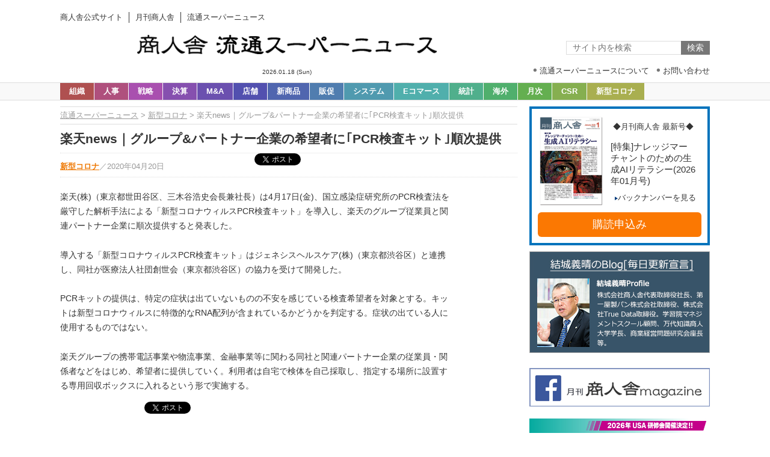

--- FILE ---
content_type: text/html; charset=UTF-8
request_url: https://news.shoninsha.co.jp/covid-19/151254
body_size: 52413
content:
<!DOCTYPE html>
<html lang="ja">
<head>
  <meta charset="UTF-8">
  <meta name="viewport" content="width=1280">
  <meta name="format-detection" content="telephone=no">
  <link rel="shortcut icon" href="https://news.shoninsha.co.jp/favicon.ico">
  <link rel="stylesheet" href="https://news.shoninsha.co.jp/wp-content/themes/shoninsha_theme/style.css?1731550364">
  <title>楽天news｜グループ&#038;パートナー企業の希望者に｢PCR検査キット｣順次提供 &#8211; 流通スーパーニュース</title>
<meta name='robots' content='max-image-preview:large' />
	<style>img:is([sizes="auto" i], [sizes^="auto," i]) { contain-intrinsic-size: 3000px 1500px }</style>
	<link rel='dns-prefetch' href='//yubinbango.github.io' />
<script type="text/javascript">
/* <![CDATA[ */
window._wpemojiSettings = {"baseUrl":"https:\/\/s.w.org\/images\/core\/emoji\/16.0.1\/72x72\/","ext":".png","svgUrl":"https:\/\/s.w.org\/images\/core\/emoji\/16.0.1\/svg\/","svgExt":".svg","source":{"concatemoji":"https:\/\/news.shoninsha.co.jp\/wp-includes\/js\/wp-emoji-release.min.js?ver=6.8.3"}};
/*! This file is auto-generated */
!function(s,n){var o,i,e;function c(e){try{var t={supportTests:e,timestamp:(new Date).valueOf()};sessionStorage.setItem(o,JSON.stringify(t))}catch(e){}}function p(e,t,n){e.clearRect(0,0,e.canvas.width,e.canvas.height),e.fillText(t,0,0);var t=new Uint32Array(e.getImageData(0,0,e.canvas.width,e.canvas.height).data),a=(e.clearRect(0,0,e.canvas.width,e.canvas.height),e.fillText(n,0,0),new Uint32Array(e.getImageData(0,0,e.canvas.width,e.canvas.height).data));return t.every(function(e,t){return e===a[t]})}function u(e,t){e.clearRect(0,0,e.canvas.width,e.canvas.height),e.fillText(t,0,0);for(var n=e.getImageData(16,16,1,1),a=0;a<n.data.length;a++)if(0!==n.data[a])return!1;return!0}function f(e,t,n,a){switch(t){case"flag":return n(e,"\ud83c\udff3\ufe0f\u200d\u26a7\ufe0f","\ud83c\udff3\ufe0f\u200b\u26a7\ufe0f")?!1:!n(e,"\ud83c\udde8\ud83c\uddf6","\ud83c\udde8\u200b\ud83c\uddf6")&&!n(e,"\ud83c\udff4\udb40\udc67\udb40\udc62\udb40\udc65\udb40\udc6e\udb40\udc67\udb40\udc7f","\ud83c\udff4\u200b\udb40\udc67\u200b\udb40\udc62\u200b\udb40\udc65\u200b\udb40\udc6e\u200b\udb40\udc67\u200b\udb40\udc7f");case"emoji":return!a(e,"\ud83e\udedf")}return!1}function g(e,t,n,a){var r="undefined"!=typeof WorkerGlobalScope&&self instanceof WorkerGlobalScope?new OffscreenCanvas(300,150):s.createElement("canvas"),o=r.getContext("2d",{willReadFrequently:!0}),i=(o.textBaseline="top",o.font="600 32px Arial",{});return e.forEach(function(e){i[e]=t(o,e,n,a)}),i}function t(e){var t=s.createElement("script");t.src=e,t.defer=!0,s.head.appendChild(t)}"undefined"!=typeof Promise&&(o="wpEmojiSettingsSupports",i=["flag","emoji"],n.supports={everything:!0,everythingExceptFlag:!0},e=new Promise(function(e){s.addEventListener("DOMContentLoaded",e,{once:!0})}),new Promise(function(t){var n=function(){try{var e=JSON.parse(sessionStorage.getItem(o));if("object"==typeof e&&"number"==typeof e.timestamp&&(new Date).valueOf()<e.timestamp+604800&&"object"==typeof e.supportTests)return e.supportTests}catch(e){}return null}();if(!n){if("undefined"!=typeof Worker&&"undefined"!=typeof OffscreenCanvas&&"undefined"!=typeof URL&&URL.createObjectURL&&"undefined"!=typeof Blob)try{var e="postMessage("+g.toString()+"("+[JSON.stringify(i),f.toString(),p.toString(),u.toString()].join(",")+"));",a=new Blob([e],{type:"text/javascript"}),r=new Worker(URL.createObjectURL(a),{name:"wpTestEmojiSupports"});return void(r.onmessage=function(e){c(n=e.data),r.terminate(),t(n)})}catch(e){}c(n=g(i,f,p,u))}t(n)}).then(function(e){for(var t in e)n.supports[t]=e[t],n.supports.everything=n.supports.everything&&n.supports[t],"flag"!==t&&(n.supports.everythingExceptFlag=n.supports.everythingExceptFlag&&n.supports[t]);n.supports.everythingExceptFlag=n.supports.everythingExceptFlag&&!n.supports.flag,n.DOMReady=!1,n.readyCallback=function(){n.DOMReady=!0}}).then(function(){return e}).then(function(){var e;n.supports.everything||(n.readyCallback(),(e=n.source||{}).concatemoji?t(e.concatemoji):e.wpemoji&&e.twemoji&&(t(e.twemoji),t(e.wpemoji)))}))}((window,document),window._wpemojiSettings);
/* ]]> */
</script>
<style id='wp-emoji-styles-inline-css' type='text/css'>

	img.wp-smiley, img.emoji {
		display: inline !important;
		border: none !important;
		box-shadow: none !important;
		height: 1em !important;
		width: 1em !important;
		margin: 0 0.07em !important;
		vertical-align: -0.1em !important;
		background: none !important;
		padding: 0 !important;
	}
</style>
<link rel='stylesheet' id='wp-block-library-css' href='https://news.shoninsha.co.jp/wp-includes/css/dist/block-library/style.min.css?ver=6.8.3' type='text/css' media='all' />
<style id='classic-theme-styles-inline-css' type='text/css'>
/*! This file is auto-generated */
.wp-block-button__link{color:#fff;background-color:#32373c;border-radius:9999px;box-shadow:none;text-decoration:none;padding:calc(.667em + 2px) calc(1.333em + 2px);font-size:1.125em}.wp-block-file__button{background:#32373c;color:#fff;text-decoration:none}
</style>
<style id='global-styles-inline-css' type='text/css'>
:root{--wp--preset--aspect-ratio--square: 1;--wp--preset--aspect-ratio--4-3: 4/3;--wp--preset--aspect-ratio--3-4: 3/4;--wp--preset--aspect-ratio--3-2: 3/2;--wp--preset--aspect-ratio--2-3: 2/3;--wp--preset--aspect-ratio--16-9: 16/9;--wp--preset--aspect-ratio--9-16: 9/16;--wp--preset--color--black: #000000;--wp--preset--color--cyan-bluish-gray: #abb8c3;--wp--preset--color--white: #ffffff;--wp--preset--color--pale-pink: #f78da7;--wp--preset--color--vivid-red: #cf2e2e;--wp--preset--color--luminous-vivid-orange: #ff6900;--wp--preset--color--luminous-vivid-amber: #fcb900;--wp--preset--color--light-green-cyan: #7bdcb5;--wp--preset--color--vivid-green-cyan: #00d084;--wp--preset--color--pale-cyan-blue: #8ed1fc;--wp--preset--color--vivid-cyan-blue: #0693e3;--wp--preset--color--vivid-purple: #9b51e0;--wp--preset--gradient--vivid-cyan-blue-to-vivid-purple: linear-gradient(135deg,rgba(6,147,227,1) 0%,rgb(155,81,224) 100%);--wp--preset--gradient--light-green-cyan-to-vivid-green-cyan: linear-gradient(135deg,rgb(122,220,180) 0%,rgb(0,208,130) 100%);--wp--preset--gradient--luminous-vivid-amber-to-luminous-vivid-orange: linear-gradient(135deg,rgba(252,185,0,1) 0%,rgba(255,105,0,1) 100%);--wp--preset--gradient--luminous-vivid-orange-to-vivid-red: linear-gradient(135deg,rgba(255,105,0,1) 0%,rgb(207,46,46) 100%);--wp--preset--gradient--very-light-gray-to-cyan-bluish-gray: linear-gradient(135deg,rgb(238,238,238) 0%,rgb(169,184,195) 100%);--wp--preset--gradient--cool-to-warm-spectrum: linear-gradient(135deg,rgb(74,234,220) 0%,rgb(151,120,209) 20%,rgb(207,42,186) 40%,rgb(238,44,130) 60%,rgb(251,105,98) 80%,rgb(254,248,76) 100%);--wp--preset--gradient--blush-light-purple: linear-gradient(135deg,rgb(255,206,236) 0%,rgb(152,150,240) 100%);--wp--preset--gradient--blush-bordeaux: linear-gradient(135deg,rgb(254,205,165) 0%,rgb(254,45,45) 50%,rgb(107,0,62) 100%);--wp--preset--gradient--luminous-dusk: linear-gradient(135deg,rgb(255,203,112) 0%,rgb(199,81,192) 50%,rgb(65,88,208) 100%);--wp--preset--gradient--pale-ocean: linear-gradient(135deg,rgb(255,245,203) 0%,rgb(182,227,212) 50%,rgb(51,167,181) 100%);--wp--preset--gradient--electric-grass: linear-gradient(135deg,rgb(202,248,128) 0%,rgb(113,206,126) 100%);--wp--preset--gradient--midnight: linear-gradient(135deg,rgb(2,3,129) 0%,rgb(40,116,252) 100%);--wp--preset--font-size--small: 13px;--wp--preset--font-size--medium: 20px;--wp--preset--font-size--large: 36px;--wp--preset--font-size--x-large: 42px;--wp--preset--spacing--20: 0.44rem;--wp--preset--spacing--30: 0.67rem;--wp--preset--spacing--40: 1rem;--wp--preset--spacing--50: 1.5rem;--wp--preset--spacing--60: 2.25rem;--wp--preset--spacing--70: 3.38rem;--wp--preset--spacing--80: 5.06rem;--wp--preset--shadow--natural: 6px 6px 9px rgba(0, 0, 0, 0.2);--wp--preset--shadow--deep: 12px 12px 50px rgba(0, 0, 0, 0.4);--wp--preset--shadow--sharp: 6px 6px 0px rgba(0, 0, 0, 0.2);--wp--preset--shadow--outlined: 6px 6px 0px -3px rgba(255, 255, 255, 1), 6px 6px rgba(0, 0, 0, 1);--wp--preset--shadow--crisp: 6px 6px 0px rgba(0, 0, 0, 1);}:where(.is-layout-flex){gap: 0.5em;}:where(.is-layout-grid){gap: 0.5em;}body .is-layout-flex{display: flex;}.is-layout-flex{flex-wrap: wrap;align-items: center;}.is-layout-flex > :is(*, div){margin: 0;}body .is-layout-grid{display: grid;}.is-layout-grid > :is(*, div){margin: 0;}:where(.wp-block-columns.is-layout-flex){gap: 2em;}:where(.wp-block-columns.is-layout-grid){gap: 2em;}:where(.wp-block-post-template.is-layout-flex){gap: 1.25em;}:where(.wp-block-post-template.is-layout-grid){gap: 1.25em;}.has-black-color{color: var(--wp--preset--color--black) !important;}.has-cyan-bluish-gray-color{color: var(--wp--preset--color--cyan-bluish-gray) !important;}.has-white-color{color: var(--wp--preset--color--white) !important;}.has-pale-pink-color{color: var(--wp--preset--color--pale-pink) !important;}.has-vivid-red-color{color: var(--wp--preset--color--vivid-red) !important;}.has-luminous-vivid-orange-color{color: var(--wp--preset--color--luminous-vivid-orange) !important;}.has-luminous-vivid-amber-color{color: var(--wp--preset--color--luminous-vivid-amber) !important;}.has-light-green-cyan-color{color: var(--wp--preset--color--light-green-cyan) !important;}.has-vivid-green-cyan-color{color: var(--wp--preset--color--vivid-green-cyan) !important;}.has-pale-cyan-blue-color{color: var(--wp--preset--color--pale-cyan-blue) !important;}.has-vivid-cyan-blue-color{color: var(--wp--preset--color--vivid-cyan-blue) !important;}.has-vivid-purple-color{color: var(--wp--preset--color--vivid-purple) !important;}.has-black-background-color{background-color: var(--wp--preset--color--black) !important;}.has-cyan-bluish-gray-background-color{background-color: var(--wp--preset--color--cyan-bluish-gray) !important;}.has-white-background-color{background-color: var(--wp--preset--color--white) !important;}.has-pale-pink-background-color{background-color: var(--wp--preset--color--pale-pink) !important;}.has-vivid-red-background-color{background-color: var(--wp--preset--color--vivid-red) !important;}.has-luminous-vivid-orange-background-color{background-color: var(--wp--preset--color--luminous-vivid-orange) !important;}.has-luminous-vivid-amber-background-color{background-color: var(--wp--preset--color--luminous-vivid-amber) !important;}.has-light-green-cyan-background-color{background-color: var(--wp--preset--color--light-green-cyan) !important;}.has-vivid-green-cyan-background-color{background-color: var(--wp--preset--color--vivid-green-cyan) !important;}.has-pale-cyan-blue-background-color{background-color: var(--wp--preset--color--pale-cyan-blue) !important;}.has-vivid-cyan-blue-background-color{background-color: var(--wp--preset--color--vivid-cyan-blue) !important;}.has-vivid-purple-background-color{background-color: var(--wp--preset--color--vivid-purple) !important;}.has-black-border-color{border-color: var(--wp--preset--color--black) !important;}.has-cyan-bluish-gray-border-color{border-color: var(--wp--preset--color--cyan-bluish-gray) !important;}.has-white-border-color{border-color: var(--wp--preset--color--white) !important;}.has-pale-pink-border-color{border-color: var(--wp--preset--color--pale-pink) !important;}.has-vivid-red-border-color{border-color: var(--wp--preset--color--vivid-red) !important;}.has-luminous-vivid-orange-border-color{border-color: var(--wp--preset--color--luminous-vivid-orange) !important;}.has-luminous-vivid-amber-border-color{border-color: var(--wp--preset--color--luminous-vivid-amber) !important;}.has-light-green-cyan-border-color{border-color: var(--wp--preset--color--light-green-cyan) !important;}.has-vivid-green-cyan-border-color{border-color: var(--wp--preset--color--vivid-green-cyan) !important;}.has-pale-cyan-blue-border-color{border-color: var(--wp--preset--color--pale-cyan-blue) !important;}.has-vivid-cyan-blue-border-color{border-color: var(--wp--preset--color--vivid-cyan-blue) !important;}.has-vivid-purple-border-color{border-color: var(--wp--preset--color--vivid-purple) !important;}.has-vivid-cyan-blue-to-vivid-purple-gradient-background{background: var(--wp--preset--gradient--vivid-cyan-blue-to-vivid-purple) !important;}.has-light-green-cyan-to-vivid-green-cyan-gradient-background{background: var(--wp--preset--gradient--light-green-cyan-to-vivid-green-cyan) !important;}.has-luminous-vivid-amber-to-luminous-vivid-orange-gradient-background{background: var(--wp--preset--gradient--luminous-vivid-amber-to-luminous-vivid-orange) !important;}.has-luminous-vivid-orange-to-vivid-red-gradient-background{background: var(--wp--preset--gradient--luminous-vivid-orange-to-vivid-red) !important;}.has-very-light-gray-to-cyan-bluish-gray-gradient-background{background: var(--wp--preset--gradient--very-light-gray-to-cyan-bluish-gray) !important;}.has-cool-to-warm-spectrum-gradient-background{background: var(--wp--preset--gradient--cool-to-warm-spectrum) !important;}.has-blush-light-purple-gradient-background{background: var(--wp--preset--gradient--blush-light-purple) !important;}.has-blush-bordeaux-gradient-background{background: var(--wp--preset--gradient--blush-bordeaux) !important;}.has-luminous-dusk-gradient-background{background: var(--wp--preset--gradient--luminous-dusk) !important;}.has-pale-ocean-gradient-background{background: var(--wp--preset--gradient--pale-ocean) !important;}.has-electric-grass-gradient-background{background: var(--wp--preset--gradient--electric-grass) !important;}.has-midnight-gradient-background{background: var(--wp--preset--gradient--midnight) !important;}.has-small-font-size{font-size: var(--wp--preset--font-size--small) !important;}.has-medium-font-size{font-size: var(--wp--preset--font-size--medium) !important;}.has-large-font-size{font-size: var(--wp--preset--font-size--large) !important;}.has-x-large-font-size{font-size: var(--wp--preset--font-size--x-large) !important;}
:where(.wp-block-post-template.is-layout-flex){gap: 1.25em;}:where(.wp-block-post-template.is-layout-grid){gap: 1.25em;}
:where(.wp-block-columns.is-layout-flex){gap: 2em;}:where(.wp-block-columns.is-layout-grid){gap: 2em;}
:root :where(.wp-block-pullquote){font-size: 1.5em;line-height: 1.6;}
</style>
<link rel='stylesheet' id='contact-form-7-css' href='https://news.shoninsha.co.jp/wp-content/plugins/contact-form-7/includes/css/styles.css?ver=6.1.1' type='text/css' media='all' />
<link rel='stylesheet' id='cf7msm_styles-css' href='https://news.shoninsha.co.jp/wp-content/plugins/contact-form-7-multi-step-module/resources/cf7msm.css?ver=4.4.3' type='text/css' media='all' />
<link rel='stylesheet' id='wp-pagenavi-css' href='https://news.shoninsha.co.jp/wp-content/plugins/wp-pagenavi/pagenavi-css.css?ver=2.70' type='text/css' media='all' />
<link rel='stylesheet' id='shoninsha-style-css' href='https://news.shoninsha.co.jp/wp-content/themes/shoninsha_theme/style.css' type='text/css' media='all' />
<link rel="https://api.w.org/" href="https://news.shoninsha.co.jp/wp-json/" /><link rel="alternate" title="JSON" type="application/json" href="https://news.shoninsha.co.jp/wp-json/wp/v2/posts/151254" /><link rel="canonical" href="https://news.shoninsha.co.jp/covid-19/151254" />
<link rel="alternate" title="oEmbed (JSON)" type="application/json+oembed" href="https://news.shoninsha.co.jp/wp-json/oembed/1.0/embed?url=https%3A%2F%2Fnews.shoninsha.co.jp%2Fcovid-19%2F151254" />
<link rel="alternate" title="oEmbed (XML)" type="text/xml+oembed" href="https://news.shoninsha.co.jp/wp-json/oembed/1.0/embed?url=https%3A%2F%2Fnews.shoninsha.co.jp%2Fcovid-19%2F151254&#038;format=xml" />
  <meta name="google-site-verification" content="8ahkCPgfpSRdWWp53MVFXF--mv5iDox6v5ucvo_jqqg" />
</head>
<body class="is_single">
<!-- Google Tag Manager -->
<noscript><iframe src="//www.googletagmanager.com/ns.html?id=GTM-KXKXV3"
height="0" width="0" style="display:none;visibility:hidden"></iframe></noscript>
<script>(function(w,d,s,l,i){w[l]=w[l]||[];w[l].push({'gtm.start':
new Date().getTime(),event:'gtm.js'});var f=d.getElementsByTagName(s)[0],
j=d.createElement(s),dl=l!='dataLayer'?'&l='+l:'';j.async=true;j.src=
'//www.googletagmanager.com/gtm.js?id='+i+dl;f.parentNode.insertBefore(j,f);
})(window,document,'script','dataLayer','GTM-KXKXV3');</script>
<!-- End Google Tag Manager -->
<script>
  (function(i,s,o,g,r,a,m){i['GoogleAnalyticsObject']=r;i[r]=i[r]||function(){
  (i[r].q=i[r].q||[]).push(arguments)},i[r].l=1*new Date();a=s.createElement(o),
  m=s.getElementsByTagName(o)[0];a.async=1;a.src=g;m.parentNode.insertBefore(a,m)
  })(window,document,'script','https://www.google-analytics.com/analytics.js','ga');

  ga('create', 'UA-4783714-14', 'auto');
  ga('send', 'pageview');

</script>
  <div id="fb-root"></div>
  <script>(function(d, s, id) {
  var js, fjs = d.getElementsByTagName(s)[0];
  if (d.getElementById(id)) return;
  js = d.createElement(s); js.id = id;
  js.src = "//connect.facebook.net/ja_JP/all.js#xfbml=1&appId=165092480289207";
  fjs.parentNode.insertBefore(js, fjs);
}(document, 'script', 'facebook-jssdk'));</script>
  <div class="l_wrapper">
    <header class="l_header">
      <div class="l_header__wrapper">
        <div class="l_header__sites">
          <ul>
            <li><a href="http://www.shoninsha.co.jp/"><span>商人舎公式サイト</span></a></li>
            <li><a href="//magazine.shoninsha.co.jp/"><span>月刊商人舎</span></a></li>
            <li><a href="//news.shoninsha.co.jp/"><span>流通スーパーニュース</span></a></li>
          </ul>
        </div>
                <div class="l_header__logo"><a href="https://news.shoninsha.co.jp"><img src="https://news.shoninsha.co.jp/wp-content/themes/shoninsha_theme/img/header-logo.png" alt="流通スーパーニュース"></a></div>
        <div class="l_header__submenu">
          <div class="l_header__date">2026.01.18 (Sun)			</div>
          <ul>
            <li><a href="https://news.shoninsha.co.jp/about"><span>流通スーパーニュースについて</span></a></li>
            <li><a href="https://news.shoninsha.co.jp/contact"><span>お問い合わせ</span></a></li>
          </ul>
        </div>
      </div>
      <div class="l_header__mainmenu">
        <div class="l_header__wrapper">
          <nav class="l_header__mainnav">
            <ul>
              <li><a href="https://news.shoninsha.co.jp/category/organization" class="organization">組織</a></li><li><a href="https://news.shoninsha.co.jp/category/personnel" class="personnel">人事</a></li><li><a href="https://news.shoninsha.co.jp/category/strategy" class="strategy">戦略</a></li><li><a href="https://news.shoninsha.co.jp/category/financial" class="financial">決算</a></li><li><a href="https://news.shoninsha.co.jp/category/m-and-a" class="m-and-a">M&amp;A</a></li><li><a href="https://news.shoninsha.co.jp/category/store" class="store">店舗</a></li><li><a href="https://news.shoninsha.co.jp/category/merchandising" class="merchandising">新商品</a></li><li><a href="https://news.shoninsha.co.jp/category/promotion" class="promotion">販促</a></li><li><a href="https://news.shoninsha.co.jp/category/system" class="system">システム</a></li><li><a href="https://news.shoninsha.co.jp/category/e-commerce" class="e-commerce">Eコマース</a></li><li><a href="https://news.shoninsha.co.jp/category/statistics" class="statistics">統計</a></li><li><a href="https://news.shoninsha.co.jp/category/world" class="world">海外</a></li><li><a href="https://news.shoninsha.co.jp/category/catmonthly" class="catmonthly">月次</a></li><li><a href="https://news.shoninsha.co.jp/category/csr" class="csr">CSR</a></li><li><a href="https://news.shoninsha.co.jp/category/covid-19" class="covid-19">新型コロナ</a></li>            </ul>
          </nav>
          <div class="l_header__searchform">
            <form role="search" method="get" action="https://news.shoninsha.co.jp/">
  <input type="text" value="" name="s" placeholder="サイト内を検索">
  <input type="hidden" value="post" name="post_type" id="post_type">
  <input type="submit" value="検索">
</form>
          </div>
        </div>
      </div>
    </header>
<div class="l_content">
    <div class="l_content__wrapper">
                <main class="l_main">
            <article class="post">
                <header class="header">
                    <div class="breadcrumb">
                        <!-- Breadcrumb NavXT 7.4.1 -->
<a title="Go to 流通スーパーニュース." href="https://news.shoninsha.co.jp" class="home">流通スーパーニュース</a> &gt; <a title="Go to the 新型コロナ category archives." href="https://news.shoninsha.co.jp/category/covid-19" class="taxonomy category">新型コロナ</a> &gt; 楽天news｜グループ&#038;パートナー企業の希望者に｢PCR検査キット｣順次提供                    </div>
                    <h1 class="title">楽天news｜グループ&#038;パートナー企業の希望者に｢PCR検査キット｣順次提供</h1>
                    <div class="meta">
                        <div class="categories">
                            <a href="https://news.shoninsha.co.jp/category/covid-19">新型コロナ</a>
                        </div>
                        <span>／</span>
                        <time class="time">2020年04月20日</time>
                                                <div style="display: block;">
                            <div class="fb-like" style="margin-top: -1px;margin-left: 10px;vertical-align: 6px;" data-href="news.shoninsha.co.jp/covid-19/151254" data-layout="button" data-action="like" data-size="small" data-show-faces="true" data-share="true"></div>
                            <a href="https://twitter.com/share" class="twitter-share-button" 　style="margin-top: -4px;" data-url="news.shoninsha.co.jp/covid-19/151254" data-size="default">ツイート</a>
                        </div>
                    </div>
                </header>
                <div class="content">
                    <p>楽天(株)（東京都世田谷区、三木谷浩史会長兼社長）は4月17日(金)、国立感染症研究所のPCR検査法を厳守した解析手法による「新型コロナウィルスPCR検査キット」を導入し、楽天のグループ従業員と関連パートナー企業に順次提供すると発表した。</p>
<p>導入する「新型コロナウィルスPCR検査キット」はジェネシスヘルスケア(株)（東京都渋谷区）と連携し、同社が医療法人社団創世会（東京都渋谷区）の協力を受けて開発した。</p>
<p>PCRキットの提供は、特定の症状は出ていないものの不安を感じている検査希望者を対象とする。キットは新型コロナウィルスに特徴的なRNA配列が含まれているかどうかを判定する。症状の出ている人に使用するものではない。</p>
<p>楽天グループの携帯電話事業や物流事業、金融事業等に関わる同社と関連パートナー企業の従業員・関係者などをはじめ、希望者に提供していく。利用者は自宅で検体を自己採取し、指定する場所に設置する専用回収ボックスに入れるという形で実施する。</p>
                </div>
                <div class="fb-like" style="margin-bottom: 20px;vertical-align: 5px;" data-href="news.shoninsha.co.jp/covid-19/151254" data-layout="button" data-action="like" data-size="small" data-show-faces="true" data-share="true"></div>
                <a href="https://twitter.com/share" class="twitter-share-button" style="margin-top: 4px;" data-url="news.shoninsha.co.jp/covid-19/151254" data-size="default">ツイート</a>

<!-------------------- 広告バナーの予約切り替えここから ---------------------->

                <!-- 流通スーパーニュース728×90 はじめ-->
                <div class="c_box advertising_pc mt20">
                    <script async src="https://pagead2.googlesyndication.com/pagead/js/adsbygoogle.js"></script>
                    <ins class="adsbygoogle" style="display:inline-block;width:728px;height:90px" data-ad-client="ca-pub-2516523997652527" data-ad-slot="4776546355"></ins>
                    <script>
                        (adsbygoogle = window.adsbygoogle || []).push({});

                    </script>
                </div>
                <!-- 流通スーパーニュース横728×90 ここまで-->
                <!-- 流通スーパーニュース320×100 はじめ -->
                <div class="c_box advertising_mb mt20">
                    <script async src="https://pagead2.googlesyndication.com/pagead/js/adsbygoogle.js"></script>
                    <ins class="adsbygoogle" style="display:inline-block;width:320px;height:100px" data-ad-client="ca-pub-2516523997652527" data-ad-slot="3452463887"></ins>
                    <script>
                        (adsbygoogle = window.adsbygoogle || []).push({});

                    </script>
                </div>
                <!-- 流通スーパーニュース320×100 ここまで-->

<!------------------- 広告バナーの予約切り替えここまで ----------------------->

                <!-- 流通スーパーニュース728×90 はじめ-->
                <!--div class="c_box advertising_pc mt20">
                    <script async src="https://pagead2.googlesyndication.com/pagead/js/adsbygoogle.js"></script>
                    <ins class="adsbygoogle" style="display:inline-block;width:728px;height:90px" data-ad-client="ca-pub-2516523997652527" data-ad-slot="4776546355"></ins>
                    <script>
                        (adsbygoogle = window.adsbygoogle || []).push({});

                    </script>
                </div-->
                <!-- 流通スーパーニュース横728×90 ここまで-->
                <!-- 流通スーパーニュース320×100 はじめ -->
                <!--div class="c_box advertising_mb mt20">
                    <script async src="https://pagead2.googlesyndication.com/pagead/js/adsbygoogle.js"></script>
                    <ins class="adsbygoogle" style="display:inline-block;width:320px;height:100px" data-ad-client="ca-pub-2516523997652527" data-ad-slot="3452463887"></ins>
                    <script>
                        (adsbygoogle = window.adsbygoogle || []).push({});

                    </script>
                </div-->
                <!-- 流通スーパーニュース320×100 ここまで-->

                                <aside class="news">
                    <div class="news__heading">
                        <h2>関連キーワード</h2>
                    </div>
                    <a class="tag_link" href="https://news.shoninsha.co.jp/tag/%e6%a5%bd%e5%a4%a9">楽天</a><a class="tag_link" href="https://news.shoninsha.co.jp/tag/covid19_measures">コロナ対策</a>                </aside>
                            </article>
            <section class="news">
                <div class="news__heading">
                    <h2>関連カテゴリー</h2>
                </div>
                <div class="news__content">
                    <a href="https://news.shoninsha.co.jp/category/covid-19" class="related__cat">新型コロナ</a>
                </div>
            </section>
            <section class="news">
                <div class="news__heading">
                    <h2>新型コロナ 最新記事</h2>
                    <a href="https://news.shoninsha.co.jp/category/covid-19"><span>一覧</span></a>
                </div>
                <div class="news__content">
                                        <article class="article">
                        <h3 class="title"><a href="https://news.shoninsha.co.jp/covid-19/220901"><span>ウエルシアnews｜第5類移行後も新型コロナウイルス検査立会を継続</span></a></h3>
                        <time class="time">(2023.05.09)</time>
                    </article>
                                        <article class="article">
                        <h3 class="title"><a href="https://news.shoninsha.co.jp/covid-19/220782"><span>イオンnews｜｢新型コロナウイルス防疫プロトコル｣4回目の改定</span></a></h3>
                        <time class="time">(2023.05.02)</time>
                    </article>
                                        <article class="article">
                        <h3 class="title"><a href="https://news.shoninsha.co.jp/covid-19/216033"><span>イオンnews｜｢コロナウイルス防疫プロトコル｣3回目の改定実施</span></a></h3>
                        <time class="time">(2023.03.07)</time>
                    </article>
                                        <article class="article">
                        <h3 class="title"><a href="https://news.shoninsha.co.jp/covid-19/198777"><span>アスクルnews｜｢withコロナにおける職場の夏季休暇｣に関する調査実施</span></a></h3>
                        <time class="time">(2022.07.20)</time>
                    </article>
                                        <article class="article">
                        <h3 class="title"><a href="https://news.shoninsha.co.jp/covid-19/190939"><span>関西スーパーnews｜兵庫県伊丹市のコロナ自宅療養者物資支援事業の協力延長</span></a></h3>
                        <time class="time">(2022.04.04)</time>
                    </article>
                                    </div>
            </section>
            <section class="news">
  <div class="news__heading">
    <h2>最新ニュース</h2>
    <a href="https://news.shoninsha.co.jp"><span>一覧</span></a>
  </div>
  <div class="related__content">
        <article class="article">
      <h3 class="title"><a href="https://news.shoninsha.co.jp/personnel/296520"><span>ファミマNews｜3/1付けで小谷建夫取締役が社長昇格/細見社長は退任</span></a></h3>
      <time class="time">(2026.01.16)</time>
    </article>
        <article class="article">
      <h3 class="title"><a href="https://news.shoninsha.co.jp/store/296541"><span>カスミnews｜東京都4店舗目、計198店目の「赤羽神谷店」は750坪の大型店</span></a></h3>
      <time class="time">(2026.01.16)</time>
    </article>
        <article class="article">
      <h3 class="title"><a href="https://news.shoninsha.co.jp/other/296536"><span>イオンモールnews｜ベトナム国内11店目となる出店地が決定</span></a></h3>
      <time class="time">(2026.01.16)</time>
    </article>
        <article class="article">
      <h3 class="title"><a href="https://news.shoninsha.co.jp/csr/296515"><span>大創産業news｜国土交通省の｢浸水センサ実証実験｣に参加</span></a></h3>
      <time class="time">(2026.01.16)</time>
    </article>
        <article class="article">
      <h3 class="title"><a href="https://news.shoninsha.co.jp/strategy/296510"><span>東武ストアnews｜｢楽天全国スーパー｣への出店に合意</span></a></h3>
      <time class="time">(2026.01.16)</time>
    </article>
        <article class="article">
      <h3 class="title"><a href="https://news.shoninsha.co.jp/catmonthly/296507"><span>セブン&#038;アイnews｜12月既存店国内101.9％､米国101％､豪州99％</span></a></h3>
      <time class="time">(2026.01.16)</time>
    </article>
        <article class="article">
      <h3 class="title"><a href="https://news.shoninsha.co.jp/merchandising/296491"><span>ファミマnews｜ふわっとろ～なたまごを使った｢たまご弁当｣発売</span></a></h3>
      <time class="time">(2026.01.16)</time>
    </article>
        <article class="article">
      <h3 class="title"><a href="https://news.shoninsha.co.jp/catmonthly/296457"><span>U.S.M.Hnews |12月既存店0.2%増/カスミ､マックスバリュ関東が前年クリア</span></a></h3>
      <time class="time">(2026.01.16)</time>
    </article>
        <article class="article">
      <h3 class="title"><a href="https://news.shoninsha.co.jp/statistics/296467"><span>セブン-イレブンnews｜｢冷凍餃子｣に関する意識調査を実施</span></a></h3>
      <time class="time">(2026.01.16)</time>
    </article>
        <article class="article">
      <h3 class="title"><a href="https://news.shoninsha.co.jp/catmonthly/296483"><span>アークスnews｜12月既存店1.4%増/北海道2.2％増、東北0.5％増</span></a></h3>
      <time class="time">(2026.01.16)</time>
    </article>
        <article class="article">
      <h3 class="title"><a href="https://news.shoninsha.co.jp/store/296476"><span>イズミnews｜｢ゆめモール那珂川｣３/７日開店でドンキ、サニーと競争激化</span></a></h3>
      <time class="time">(2026.01.16)</time>
    </article>
        <article class="article">
      <h3 class="title"><a href="https://news.shoninsha.co.jp/merchandising/296459"><span>セブン-イレブンnews｜宇都宮･宮崎の餃子を冷凍餃子として発売</span></a></h3>
      <time class="time">(2026.01.16)</time>
    </article>
        <article class="article">
      <h3 class="title"><a href="https://news.shoninsha.co.jp/merchandising/296519"><span>良品計画news｜｢木の実から作ったカポック混｣シリーズ24品発売</span></a></h3>
      <time class="time">(2026.01.16)</time>
    </article>
        <article class="article">
      <h3 class="title"><a href="https://news.shoninsha.co.jp/promotion/296530"><span>イオン琉球news｜｢青森県フェア｣実施/39店舗で県産品販売</span></a></h3>
      <time class="time">(2026.01.16)</time>
    </article>
        <article class="article">
      <h3 class="title"><a href="https://news.shoninsha.co.jp/catmonthly/296480"><span>ドラッグストアnews｜12月既存店売上高10社中7社プラス/コスモス3.7％増</span></a></h3>
      <time class="time">(2026.01.16)</time>
    </article>
        <article class="article">
      <h3 class="title"><a href="https://news.shoninsha.co.jp/catmonthly/296460"><span>関西フードマーケットnews｜12月食品スーパー事業既存店0.4％増</span></a></h3>
      <time class="time">(2026.01.16)</time>
    </article>
        <article class="article">
      <h3 class="title"><a href="https://news.shoninsha.co.jp/strategy/296448"><span>赤ちゃん本舗news｜コミュニティサイト｢あかちゃんほんね｣オープン</span></a></h3>
      <time class="time">(2026.01.16)</time>
    </article>
        <article class="article">
      <h3 class="title"><a href="https://news.shoninsha.co.jp/store/296442"><span>コメリnews｜1/25ハード＆グリーン会津坂下店にPRO館オープン</span></a></h3>
      <time class="time">(2026.01.16)</time>
    </article>
        <article class="article">
      <h3 class="title"><a href="https://news.shoninsha.co.jp/csr/296437"><span>マツキヨ&#038;ココカラnews｜TIME 誌とStatista｢世界のベスト企業500｣に選出</span></a></h3>
      <time class="time">(2026.01.16)</time>
    </article>
        <article class="article">
      <h3 class="title"><a href="https://news.shoninsha.co.jp/e-commerce/296453"><span>ZOZOnews｜約8割が顧客体験と売上げ効果/｢OMOの効果に関する調査｣より</span></a></h3>
      <time class="time">(2026.01.16)</time>
    </article>
      </div>
</section>
            <!-- 流通スーパーニュース728×90 はじめ-->
            <div class="c_box advertising_pc mt20">
                <script async src="https://pagead2.googlesyndication.com/pagead/js/adsbygoogle.js"></script>
                <ins class="adsbygoogle" style="display:inline-block;width:728px;height:90px" data-ad-client="ca-pub-2516523997652527" data-ad-slot="4776546355"></ins>
                <script>
                    (adsbygoogle = window.adsbygoogle || []).push({});

                </script>
            </div>
            <!-- 流通スーパーニュース横728×90 ここまで-->
             <!-- 流通スーパーニュース320×100 はじめ -->
            <div class="c_box advertising_mb mt20">
                <script async src="https://pagead2.googlesyndication.com/pagead/js/adsbygoogle.js"></script>
                <ins class="adsbygoogle" style="display:inline-block;width:320px;height:100px" data-ad-client="ca-pub-2516523997652527" data-ad-slot="3452463887"></ins>
                <script>
                    (adsbygoogle = window.adsbygoogle || []).push({});

                </script>
            </div>
        </main>
        <aside class="l_rightbar">
    
  
  
   
  <div class="c_box--03">
    <ul>
      <li>
        <div class="side_magazine_block">
          <div class="waku">
            <div class="block6-area">
                <div class="img-box"><a href="https://magazine.shoninsha.co.jp/category/magazine_content/m202601" target="_blank"> <img src="https://magazine.shoninsha.co.jp/images/monthly/book202601.jpg" alt=""></a></div>
              <div class="nt-mg-box">
                <p class="sub_ttl">◆月刊商人舎 最新号◆</p>
                  <p class="nt-mg-text"><a href="https://magazine.shoninsha.co.jp/category/magazine_content/m202601" target="_blank">[特集]ナレッジマーチャントのための生成AIリテラシー<span>(2026年01月号)</span></a></p>
                <p class="list-link mg-list"><a href="https://magazine.shoninsha.co.jp/category/back_number/m202601" target="_blank">  <img src="https://magazine.shoninsha.co.jp/images/triangle.png">バックナンバーを見る</a></p>
                <div class="subscribe-btn sp"><a href="https://magazine.shoninsha.co.jp/intro/" target="_blank" id="side-new-apply-btn">購読申込み</a></div>
              </div>
            </div>
              <div class="subscribe-btn pc"><a href="https://magazine.shoninsha.co.jp/intro/" target="_blank" id="side-new-apply-btn">購読申込み</a></div>
          </div>
        </div>
      </li>
      <li><a href="http://www.shoninsha.co.jp/" target="_blank"><img src="/images/side_bloglink.jpg" alt="結城義晴のBlog[毎日更新宣言]"></a></li>
    </ul>
  </div>
  
  
  
    
  
  

  
<!--  <div class="c_box">
    <script async src="//pagead2.googlesyndication.com/pagead/js/adsbygoogle.js"></script>
    <ins class="adsbygoogle"
         style="display:block"
         data-ad-client="ca-pub-2516523997652527"
         data-ad-slot="8235926295"
         data-ad-format="auto"></ins>
    <script>
    (adsbygoogle = window.adsbygoogle || []).push({});
    </script>
  </div>
--><!--   <div class="c_box">
    <a href="https://urecon.jp/" target="_blank"><img src="/img/urecon.png" alt="ウレコン"></a>
  </div> -->
  <div class="c_box"><a href="https://www.facebook.com/magazine.shoninsha" target="_blank"><img src="/wp-content/themes/shoninsha_theme/img/facebook_baner.gif" alt="月刊商人舎Facebook" width="100%" /></a></div>
  <!--div class="c_box fb-page" data-href="https://www.facebook.com/magazine.shoninsha" data-tabs="timeline" data-width="300" data-height="" data-small-header="false" data-adapt-container-width="true" data-hide-cover="false" data-show-facepile="true"><blockquote cite="https://www.facebook.com/magazine.shoninsha" class="fb-xfbml-parse-ignore"><a href="https://www.facebook.com/magazine.shoninsha">月刊商人舎magazine</a></blockquote></div-->
  
	
<!-------------------- テスク様バナーここから ---------------------->
	  <!--<div class="c_box">
		<a href="https://www.kktisc.co.jp/product/retail/portal/?utm_source=media&utm_medium=referral&utm_campaign=ryutu_supernews" target="_blank">
			<img src="/wp-content/themes/shoninsha_theme/img/banner/Tisc2-Shodan-net_0411.gif" alt="株式会社テスク" style="width:300px; border:1px solid #898989">
		</a>
	  </div>-->
	<!-- /.c_box -->
<!------------------- テスク様バナーここまで ----------------------->

	
<!-------------------- 広告バナーの予約切り替えここから ---------------------->
    <!-- 流通スーパーニュース横728×90 はじめ -->
  <!-- <div class="c_box advertising_pc">
    <script async src="//pagead2.googlesyndication.com/pagead/js/adsbygoogle.js"></script>
    <ins class="adsbygoogle"
         style="display:block"
         data-ad-client="ca-pub-2516523997652527"
         data-ad-slot="8235926295"
         data-ad-format="auto"></ins>
    <script>
    (adsbygoogle = window.adsbygoogle || []).push({});
    </script>
  </div> -->
    <!-- 流通スーパーニュース横728×90 ここまで-->

    <!-- 流通スーパーニュース320×100 はじめ -->
            <div class="c_box advertising_mb">
                <script async src="https://pagead2.googlesyndication.com/pagead/js/adsbygoogle.js"></script>
                <ins class="adsbygoogle" style="display:inline-block;width:320px;height:100px" data-ad-client="ca-pub-2516523997652527" data-ad-slot="3452463887"></ins>
                <script>
                    (adsbygoogle = window.adsbygoogle || []).push({});

                </script>
            </div>
    <!-- 流通スーパーニュース320×100 ここまで-->
<!------------------- 広告バナーの予約切り替えここまで ----------------------->

  <!--div class="c_box">
    <script async src="//pagead2.googlesyndication.com/pagead/js/adsbygoogle.js"></script>
    <ins class="adsbygoogle"
         style="display:block"
         data-ad-client="ca-pub-2516523997652527"
         data-ad-slot="8235926295"
         data-ad-format="auto"></ins>
    <script>
    (adsbygoogle = window.adsbygoogle || []).push({});
    </script>
  </div-->


	
<!--Specialコースin Dallas&NewYorkバナーここから-->
<!--<div class="c_box">
		<a href="https://www.shoninsha.co.jp/usa2025_special/" target="_blank">
			<img src="/wp-content/themes/shoninsha_theme/img/banner/bnr_2025special_s.jpg" alt="Specialコースin Dallas&NewYork" style="width:300px; ">
		</a>
	  </div>--><!-- /.c_box -->	
<!--Specialコースin Dallas&NewYorkバナーここまで-->
  
<!--バイヤーセミナーバナーここから-->
<!--<div class="c_box">
		<a href="http://www.shoninsha.co.jp/buyer_seminar_2025/" target="_blank"><img src="/wp-content/themes/shoninsha_theme/img/banner/10710_2.jpg" alt="商人舎バイヤーセミナー" style="width:300px; "></a>
	  </div>--><!-- /.c_box -->	
<!--バイヤーセミナーバナーここまで-->
  
<!--ミドルマネジメント研修会バナーここから-->
<!--<div class="c_box">
		<a href="http://www.shoninsha.co.jp/middle_management_2025/" target="_blank"><img src="/wp-content/themes/shoninsha_theme/img/banner/seminar_2025_s.jpg" alt="商人舎ミドルマネジメント研修会2025" style="width:300px; "></a>
	  </div>--><!-- /.c_box -->	
<!--ミドルマネジメント研修会バナーここまで-->
	
<!--前略お店さまバナーここから-->
<div class="c_box">
		<!--<a href="http://www.shoninsha.co.jp/wp-content/themes/shoninsha2015/pdf/omisesama_fax_order.pdf" target="_blank">-->
			<img src="/wp-content/themes/shoninsha_theme/img/banner/kenshu_2026_L3.jpg" alt="前略お店さま" style="width:300px; ">
		</a>
	  </div><!-- /.c_box -->	
<!--前略お店さまバナーここまで-->

<!--新刊バナーここから-->
<div class="c_box">
		<a href="http://www.shoninsha.co.jp/wp-content/themes/shoninsha2015/pdf/chainstore_FAX_order.pdf" target="_blank">
			<img src="/wp-content/themes/shoninsha_theme/img/banner/Chainstore-Sangyo-vision_300x250.gif" alt="チェーンストア産業ビジョン" style="width:300px; border:1px solid #898989">
		</a>
	  </div><!-- /.c_box -->	
<!--新刊バナーここまで-->


<!--海外研修バナーここから-->
<!--<div class="c_box">
		<a href="http://www.shoninsha.co.jp/usa2023_special/" target="_blank">
			<img src="/wp-content/themes/shoninsha_theme/img/banner/usa2023_special.png" alt="ダラス＆ニューヨーク研修会2023年10月10日(火)～1６日(月)＜5泊7日＞開催場所：ダラス、ニューヨーク" style="width:300px; border:1px solid #898989">
		</a>
	  </div>--><!-- /.c_box -->
<!--海外研修バナーここまで-->
	
  
  <div class="c_box" style="height:500px;overflow-y:auto;">
    <a class="twitter-timeline" href="https://twitter.com/shoninsha?ref_src=twsrc%5Etfw">Tweets by shoninsha</a> <script async src="https://platform.twitter.com/widgets.js" charset="utf-8"></script>
    </div>
		
  <div class="c_box">
    <script async src="//pagead2.googlesyndication.com/pagead/js/adsbygoogle.js"></script>
    <ins class="adsbygoogle"
         style="display:block"
         data-ad-client="ca-pub-2516523997652527"
         data-ad-slot="8235926295"
         data-ad-format="auto"></ins>
    <script>
    (adsbygoogle = window.adsbygoogle || []).push({});
    </script>
  </div>
  
  <div class="c_box--03">
    <h2 class="c_box--03__heading">雑誌コンテンツ</h2>
    <ul>
      <li><a href="https://magazine.shoninsha.co.jp/category/magazine_content/m202601" target="_blank"><img src="/images/side_monthly.jpg" alt="雑誌コンテンツ"></a></li>
    </ul>
  </div>
<!--   <div class="c_box">
    <a href="https://www.facebook.com/magazine.shoninsha" target="_blank"><img src="/img/facebook_banner.png" alt="月刊商人舎magazine　Facebook"></a>
  </div> -->
  <div class="c_box--04">
    <h2 class="c_box--04__heading">Webコンテンツ</h2>
    <ul>
      <li><a href="https://magazine.shoninsha.co.jp/category/web_content/promotion" target="_blank"><img src="/images/side_mon.jpg" alt="月曜朝一の２週間販促企画"></a></li>
      <li><a href="https://magazine.shoninsha.co.jp/category/web_content/merchandising" target="_blank"><img src="/images/new_side_tue.jpg" alt="常盤勝美の２週間天気予報"></a></li>
      <li><a href="https://magazine.shoninsha.co.jp/category/web_content/merchandising" target="_blank"><img src="/images/side_thu.jpg" alt="林廣美しの今週のお惣菜"></a></li>
    </ul>
  </div>
  <div class="c_box--05">
    <h2 class="c_box--05__heading">Photo Gallery</h2>
    <ul>
      <li><a href="http://magazine.shoninsha.co.jp//category/photo?clear=1" target="_blank"><img src="/images/side_photo.jpg" alt="フォトギャラリー"></a></li>
    </ul>
  </div>

    <!-- 流通スーパーニュース横728×90 はじめ -->
  <div class="c_box advertising_pc">
    <script async src="//pagead2.googlesyndication.com/pagead/js/adsbygoogle.js"></script>
    <ins class="adsbygoogle"
         style="display:block"
         data-ad-client="ca-pub-2516523997652527"
         data-ad-slot="8235926295"
         data-ad-format="auto"></ins>
    <script>
    (adsbygoogle = window.adsbygoogle || []).push({});
    </script>
  </div>
    <!-- 流通スーパーニュース横728×90 ここまで-->
    <!-- 流通スーパーニュース320×100 はじめ -->
            <div class="c_box advertising_mb">
                <script async src="https://pagead2.googlesyndication.com/pagead/js/adsbygoogle.js"></script>
                <ins class="adsbygoogle" style="display:inline-block;width:320px;height:100px" data-ad-client="ca-pub-2516523997652527" data-ad-slot="3452463887"></ins>
                <script>
                    (adsbygoogle = window.adsbygoogle || []).push({});

                </script>
            </div>
    <!-- 流通スーパーニュース320×100 ここまで-->
</aside>
    </div>

</div>
<footer class="l_footer">
  <div class="l_footer__wrapper">
    <div class="l_footer__imprint">
      <div class="l_footer__subsitemap">
        <ul>
          <li><a href="https://news.shoninsha.co.jp/company">運営会社</a></li>
          <li><a href="https://news.shoninsha.co.jp/about">流通スーパーニュースについて</a></li>
          <li><a href="https://news.shoninsha.co.jp/advertisement">広告のお申し込み</a></li>
          <li><a href="https://news.shoninsha.co.jp/contact">お問い合わせ</a></li>
        </ul>
      </div>
      <small class="l_footer__copyright">Copyright &copy; 2008-2026 Shoninsha Co.,Ltd. All rights reserved.</small>
    </div>
  </div>
</footer>
</div>
<script type="speculationrules">
{"prefetch":[{"source":"document","where":{"and":[{"href_matches":"\/*"},{"not":{"href_matches":["\/wp-*.php","\/wp-admin\/*","\/wp-content\/uploads\/*","\/wp-content\/*","\/wp-content\/plugins\/*","\/wp-content\/themes\/shoninsha_theme\/*","\/*\\?(.+)"]}},{"not":{"selector_matches":"a[rel~=\"nofollow\"]"}},{"not":{"selector_matches":".no-prefetch, .no-prefetch a"}}]},"eagerness":"conservative"}]}
</script>
<script type="text/javascript" src="https://yubinbango.github.io/yubinbango/yubinbango.js" id="yubinbango-js"></script>
<script type="text/javascript" src="https://ajax.googleapis.com/ajax/libs/jquery/3.1.1/jquery.min.js" id="jquery-js"></script>
<script type="text/javascript" src="https://news.shoninsha.co.jp/wp-includes/js/dist/hooks.min.js?ver=4d63a3d491d11ffd8ac6" id="wp-hooks-js"></script>
<script type="text/javascript" src="https://news.shoninsha.co.jp/wp-includes/js/dist/i18n.min.js?ver=5e580eb46a90c2b997e6" id="wp-i18n-js"></script>
<script type="text/javascript" id="wp-i18n-js-after">
/* <![CDATA[ */
wp.i18n.setLocaleData( { 'text direction\u0004ltr': [ 'ltr' ] } );
wp.i18n.setLocaleData( { 'text direction\u0004ltr': [ 'ltr' ] } );
/* ]]> */
</script>
<script type="text/javascript" src="https://news.shoninsha.co.jp/wp-content/plugins/contact-form-7/includes/swv/js/index.js?ver=6.1.1" id="swv-js"></script>
<script type="text/javascript" id="contact-form-7-js-translations">
/* <![CDATA[ */
( function( domain, translations ) {
	var localeData = translations.locale_data[ domain ] || translations.locale_data.messages;
	localeData[""].domain = domain;
	wp.i18n.setLocaleData( localeData, domain );
} )( "contact-form-7", {"translation-revision-date":"2025-08-05 08:50:03+0000","generator":"GlotPress\/4.0.1","domain":"messages","locale_data":{"messages":{"":{"domain":"messages","plural-forms":"nplurals=1; plural=0;","lang":"ja_JP"},"This contact form is placed in the wrong place.":["\u3053\u306e\u30b3\u30f3\u30bf\u30af\u30c8\u30d5\u30a9\u30fc\u30e0\u306f\u9593\u9055\u3063\u305f\u4f4d\u7f6e\u306b\u7f6e\u304b\u308c\u3066\u3044\u307e\u3059\u3002"],"Error:":["\u30a8\u30e9\u30fc:"]}},"comment":{"reference":"includes\/js\/index.js"}} );
/* ]]> */
</script>
<script type="text/javascript" id="contact-form-7-js-before">
/* <![CDATA[ */
var wpcf7 = {
    "api": {
        "root": "https:\/\/news.shoninsha.co.jp\/wp-json\/",
        "namespace": "contact-form-7\/v1"
    }
};
/* ]]> */
</script>
<script type="text/javascript" src="https://news.shoninsha.co.jp/wp-content/plugins/contact-form-7/includes/js/index.js?ver=6.1.1" id="contact-form-7-js"></script>
<script type="text/javascript" id="cf7msm-js-extra">
/* <![CDATA[ */
var cf7msm_posted_data = [];
/* ]]> */
</script>
<script type="text/javascript" src="https://news.shoninsha.co.jp/wp-content/plugins/contact-form-7-multi-step-module/resources/cf7msm.min.js?ver=4.4.3" id="cf7msm-js"></script>
<script type="text/javascript" src="https://news.shoninsha.co.jp/wp-content/themes/shoninsha_theme/js/vendor.js" id="shoninsha-vendor-script-js"></script>
<script type="text/javascript" src="https://news.shoninsha.co.jp/wp-content/themes/shoninsha_theme/js/app.js" id="shoninsha-app-script-js"></script>
<div id="fb-root"></div>
<script>(function(d, s, id) {
  var js, fjs = d.getElementsByTagName(s)[0];
  if (d.getElementById(id)) return;
  js = d.createElement(s); js.id = id;
  js.src = 'https://connect.facebook.net/ja_JP/sdk.js#xfbml=1&version=v2.11&appId=120128145357942';
  fjs.parentNode.insertBefore(js, fjs);
}(document, 'script', 'facebook-jssdk'));</script>
</body>

</html>


--- FILE ---
content_type: text/html; charset=utf-8
request_url: https://www.google.com/recaptcha/api2/aframe
body_size: 267
content:
<!DOCTYPE HTML><html><head><meta http-equiv="content-type" content="text/html; charset=UTF-8"></head><body><script nonce="Qq1G6bOAY1ucCUgEbKb-2w">/** Anti-fraud and anti-abuse applications only. See google.com/recaptcha */ try{var clients={'sodar':'https://pagead2.googlesyndication.com/pagead/sodar?'};window.addEventListener("message",function(a){try{if(a.source===window.parent){var b=JSON.parse(a.data);var c=clients[b['id']];if(c){var d=document.createElement('img');d.src=c+b['params']+'&rc='+(localStorage.getItem("rc::a")?sessionStorage.getItem("rc::b"):"");window.document.body.appendChild(d);sessionStorage.setItem("rc::e",parseInt(sessionStorage.getItem("rc::e")||0)+1);localStorage.setItem("rc::h",'1768764131173');}}}catch(b){}});window.parent.postMessage("_grecaptcha_ready", "*");}catch(b){}</script></body></html>